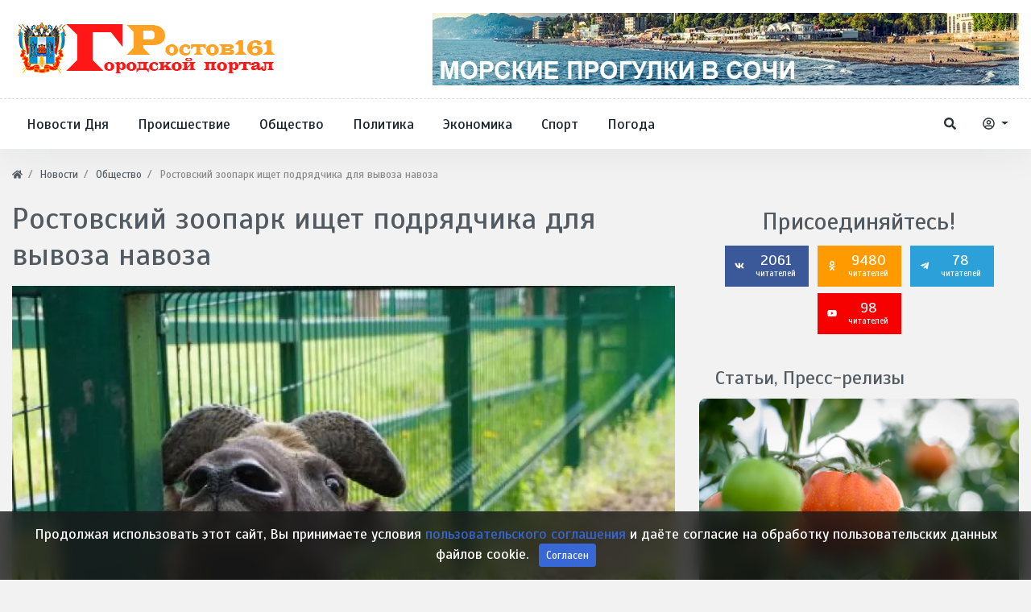

--- FILE ---
content_type: text/html; charset=utf-8
request_url: https://rostov161.net/news/64789-rostovskii-zoopark-ischet-podrjadchika-dlja-vyvoza-navoza.html
body_size: 13571
content:
<!DOCTYPE html>
<html lang="ru" class="min-vh-100" xmlns="http://www.w3.org/1999/xhtml" prefix="og: http://ogp.me/ns# article: http://ogp.me/ns/article#  profile: http://ogp.me/ns/profile# video: http://ogp.me/ns/video">
    <head>
        <title>Ростовский зоопарк ищет подрядчика для вывоза навоза</title>
        <meta charset="utf-8"/>
        <meta http-equiv="X-UA-Compatible" content="IE=edge"/>
        <meta name="viewport" content="width=device-width, initial-scale=1, shrink-to-fit=no"/>
        <meta name="csrf-token" content="d2444baac7a89d26ddb45d32de08b0cf2a350809e87565c4ce27d3bbc02cb240"/>
		<link rel="icon" href="https://rostov161.net/favicon.svg" type="image/x-icon">
		        <meta name="keywords" content="навоза, вывоза, подрядчика, зоопарк, ростовский">
		<meta name="description" content="Ростовский-на-Дону зоопарк ищет подрядчика, который будет вывозить навоз">
		<style> html body{ font-size: 1.1rem; } html body{ font-family: 'Scada', sans-serif; } .header_center_row {min-height: 100px} body .hc-offcanvas-nav .nav-container, body .hc-offcanvas-nav .nav-wrapper, body .hc-offcanvas-nav ul{ background: #336ca6; } body .hc-nav-trigger span, body .hc-nav-trigger span::before, body .hc-nav-trigger span::after{ background: #34495e; } html body.d-flex{ background-color: #f2f2f2; } @media (min-width: 1200px) { body .container{ max-width:1300px; } } </style>
		<link href="https://rostov161.net/news/64789-rostovskii-zoopark-ischet-podrjadchika-dlja-vyvoza-navoza.html?amp=1" rel="amphtml" />
		<meta property="og:title" content="Ростовский зоопарк ищет подрядчика для вывоза навоза"/>
		<meta property="og:type" content="article"/>
		<meta property="og:site_name" content="Ростов 161 - Городской портал Дона"/>
		<meta property="og:url" content="https://rostov161.net/news/64789-rostovskii-zoopark-ischet-podrjadchika-dlja-vyvoza-navoza.html"/>
		<meta property="og:description" content="Ростовский-на-Дону зоопарк ищет подрядчика, который будет вывозить навоз"/>
		<meta property="og:image" content="https://rostov161.net/upload/000/u1/a/f/rostovskii-zoopark-ischet-podrjadchika-dlja-vyvoza-navoza-photo-normal.webp"/>
		<meta property="og:image:type" content="image/webp"/>
		<meta property="og:image:height" content="350"/>
		<meta property="og:image:width" content="550"/>
		<meta property="og:locale" content="ru_RU"/>
		<meta property="og:locale:alternate" content="en_US"/>
		<meta property="article:published_time" content="2023-09-15T10:55:00+03:00"/>
		<meta property="article:modified_time" content="2023-09-15T10:57:51+03:00"/>
		<meta property="article:section" content="Общество"/>
		<link rel="canonical" href="https://rostov161.net/news/64789-rostovskii-zoopark-ischet-podrjadchika-dlja-vyvoza-navoza.html">
		<link rel="dns-prefetch" href="https://fonts.googleapis.com"/>
		<link rel="preconnect" href="https://fonts.googleapis.com" crossorigin />
		<link rel="dns-prefetch" href="https://fonts.gstatic.com"/>
		<link rel="preconnect" href="https://fonts.gstatic.com" crossorigin />
		<link rel="search" type="application/opensearchdescription+xml" href="https://rostov161.net/search/opensearch" title="Поиск на Ростов 161 - Городской портал Дона">
		<link rel="stylesheet" type="text/css" href="/cache/static/css/styles.e6d9b5572aae287971deac74b4d133fb.css?60">
		<link rel="stylesheet" type="text/css" href="https://fonts.googleapis.com/css?family=Scada:400,400i,700,700i&display=swap&subset=cyrillic-ext">
		                        <link rel="icon" href="/upload/000/u1/8/6/favicon.svg" type="image/svg+xml">
                </head>
    <body id="desktop_device_type" data-device="desktop" class="d-flex flex-column min-vh-100">
        <div class="main_layout">
						<h1 style="display:none">Ростов 161 - Городской портал Дона</h1>
			                <header class="header-area mb-2">
                                                                                            <div class="header-centerbar">
                <div class="container">
                    <div class="row header_center_row align-items-center">
                                                        <div class="col-lg-4 pk_center_left">
                                        <div class="icms-widget card mb-3 mb-md-4  icms-widget__compact" id="widget_wrapper_1263">
        <div class="card-body">
                    <a class="navbar-brand mr-3 flex-shrink-0" href="/">
            <img src="/templates/r161net/images/logo-1-55.svg" class="d-sm-none" alt="Ростов 161 - Городской портал Дона">
            <img src="/templates/r161net/images/logo161-1.svg" class="d-none d-sm-block" alt="Ростов 161 - Городской портал Дона">
        </a>
        </div>
    </div>
                                </div>
                                                    <div class="col-lg-8 pk_center_right d-flex justify-content-end">
                                        <div class="icms-widget card mb-3 mb-md-4 " id="widget_wrapper_1553">
        <div class="card-body">
        <div class="icms-widget__html_block">
    <p><center>
<a href="https://ekskursii-v-sochi.ru/morskie-progulki/"> <img src="https://rostov161.net/images/MPS.webp" alt="Морские прогулки Сочи"> </a>
</center></p></div>    </div>
    </div>
                                </div>
                </div>
                </div>
                </div>
                    <div class="header-menubar">
                <div class="container">
                    <div class="row align-items-center">
                                                        <div class="col-4 col-sm-4 col-lg-9 pk_bottom_left">
                                        <div class="icms-widget__compact header-menu d-none d-lg-block">        <nav class="navbar p-0 navbar-expand-lg">
                                            <button class="navbar-toggler" type="button" aria-label="Меню" data-toggle="collapse" data-target="#target-main">
                <span class="navbar-toggler-icon"></span>
            </button>
                <div class="collapse navbar-collapse" id="target-main">
            <ul class="navbar-nav icms-menu-hovered menu-main">



    
    
    
    
    <li class="nav-item">
                    <a title="Новости Дня" class="nav-link text-nowrap" href="https://rostov161.net/news/novosti-dnja" target="_self" id="menu-item-id-main-163">
                                                    <span class="nav-item-text">Новости Дня</span>
                                            </a>
        
        
    

    
    
            </li>
    
    
    <li class="nav-item">
                    <a title="Происшествие" class="nav-link text-nowrap" href="https://rostov161.net/news/proisshestvija" target="_self" id="menu-item-id-main-164">
                                                    <span class="nav-item-text">Происшествие</span>
                                            </a>
        
        
    

    
    
            </li>
    
    
    <li class="nav-item">
                    <a title="Общество" class="nav-link text-nowrap" href="https://rostov161.net/news/obschestvo" target="_self" id="menu-item-id-main-165">
                                                    <span class="nav-item-text">Общество</span>
                                            </a>
        
        
    

    
    
            </li>
    
    
    <li class="nav-item">
                    <a title="Политика" class="nav-link text-nowrap" href="https://rostov161.net/news/politika" target="_self" id="menu-item-id-main-166">
                                                    <span class="nav-item-text">Политика</span>
                                            </a>
        
        
    

    
    
            </li>
    
    
    <li class="nav-item">
                    <a title="Экономика" class="nav-link text-nowrap" href="https://rostov161.net/news/ekonomika" target="_self" id="menu-item-id-main-167">
                                                    <span class="nav-item-text">Экономика</span>
                                            </a>
        
        
    

    
    
            </li>
    
    
    <li class="nav-item">
                    <a title="Спорт" class="nav-link text-nowrap" href="https://rostov161.net/news/sport" target="_self" id="menu-item-id-main-168">
                                                    <span class="nav-item-text">Спорт</span>
                                            </a>
        
        
    

    
    
            </li>
    
    
    <li class="nav-item">
                    <a title="Погода" class="nav-link text-nowrap" href="https://rostov161.net/news/pogoda" target="_self" id="menu-item-id-main-169">
                                                    <span class="nav-item-text">Погода</span>
                                            </a>
        
        
    

    </li></ul>
                    </div>
    </nav>
</div><button type="button" id="mobi-main-btn" class="d-block d-lg-none">
	<span></span>
</button>
<nav id="mobi-main" class="d-none">
	<ul class="nav menu menu-main">

    
    
        
        
        
        <li >
                            <a title="Новости Дня" class="item" href="https://rostov161.net/news/novosti-dnja" target="_self" id="menu-item-id-main-163">
					                    <span class="wrap">
                        Новости Дня                                            </span>
                </a>
            
            
        
    
        
                    </li>
        
        
        <li >
                            <a title="Происшествие" class="item" href="https://rostov161.net/news/proisshestvija" target="_self" id="menu-item-id-main-164">
					                    <span class="wrap">
                        Происшествие                                            </span>
                </a>
            
            
        
    
        
                    </li>
        
        
        <li >
                            <a title="Общество" class="item" href="https://rostov161.net/news/obschestvo" target="_self" id="menu-item-id-main-165">
					                    <span class="wrap">
                        Общество                                            </span>
                </a>
            
            
        
    
        
                    </li>
        
        
        <li >
                            <a title="Политика" class="item" href="https://rostov161.net/news/politika" target="_self" id="menu-item-id-main-166">
					                    <span class="wrap">
                        Политика                                            </span>
                </a>
            
            
        
    
        
                    </li>
        
        
        <li >
                            <a title="Экономика" class="item" href="https://rostov161.net/news/ekonomika" target="_self" id="menu-item-id-main-167">
					                    <span class="wrap">
                        Экономика                                            </span>
                </a>
            
            
        
    
        
                    </li>
        
        
        <li >
                            <a title="Спорт" class="item" href="https://rostov161.net/news/sport" target="_self" id="menu-item-id-main-168">
					                    <span class="wrap">
                        Спорт                                            </span>
                </a>
            
            
        
    
        
                    </li>
        
        
        <li >
                            <a title="Погода" class="item" href="https://rostov161.net/news/pogoda" target="_self" id="menu-item-id-main-169">
					                    <span class="wrap">
                        Погода                                            </span>
                </a>
            
            
        
    
            </li></ul>
    </nav>
                                </div>
                                                    <div class="col-8 col-sm-8 col-lg-3 pk_bottom_right d-flex justify-content-end align-items-center">
                                        <a href="/search" class="btn ajax-modal ajax-modal-ready pk_search_btn" title="Поиск" data-style="wdsearch"><svg class="icms-svg-icon w-16" fill="currentColor"><use href="/templates/r161net/images/icons/solid.svg?60#search"></use></svg></a><div class="dropdown pk_auth_btn">
  <button class="btn dropdown-toggle" type="button" id="dropdownMenuAuthButton" data-toggle="dropdown" aria-haspopup="true" aria-expanded="false">
    <svg class="icms-svg-icon w-16" fill="currentColor"><use href="/templates/r161net/images/icons/regular.svg?60#user-circle"></use></svg>
  </button>
  <div class="dropdown-menu dropdown-menu-right" aria-labelledby="dropdownMenuAuthButton">
    <a class="dropdown-item ajax-modal" href="/auth/login">Войти</a>
    <a class="dropdown-item" href="/auth/register">Регистрация</a>
  </div>
</div>                                </div>
                </div>
                </div>
                </div>
                                                                        </header>
                            <div class="container">
                    <div class="row">
                                                        <div class="col-sm-12 d-flex justify-content-between align-items-center">
                                            <ol class="breadcrumb mb-0 text-truncate flex-nowrap position-relative flex-fill" itemscope itemtype="https://schema.org/BreadcrumbList">
    <li class="breadcrumb-item" itemprop="itemListElement" itemscope itemtype="https://schema.org/ListItem">
        <a href="/" title="Главная" itemprop="item">
            <svg class="icms-svg-icon w-16" fill="currentColor"><use href="/templates/r161net/images/icons/solid.svg?60#home"></use></svg>            <meta itemprop="name" content="Главная">
            <meta itemprop="position" content="1">
        </a>
    </li>
                                    <li class="breadcrumb-item" itemprop="itemListElement" itemscope itemtype="https://schema.org/ListItem">
                                    <a href="/news" itemprop="item">
                        <span itemprop="name">
                            Новости                        </span>
                    </a>
                                <meta itemprop="position" content="2">
            </li>
                                            <li class="breadcrumb-item" itemprop="itemListElement" itemscope itemtype="https://schema.org/ListItem">
                                    <a href="/news/obschestvo" itemprop="item">
                        <span itemprop="name">
                            Общество                        </span>
                    </a>
                                <meta itemprop="position" content="3">
            </li>
                                            <li class="breadcrumb-item active d-none d-lg-inline-block" itemprop="itemListElement" itemscope itemtype="https://schema.org/ListItem">
                                    <span itemprop="name">
                        Ростовский зоопарк ищет подрядчика для вывоза навоза                    </span>
                                <meta itemprop="position" content="4">
            </li>
                        </ol>                                </div>
                                                                </div>
                </div>
                            <section class="container">
                    <main class="row">
                                                        <article class="col-lg mb-3 mb-md-4 pt-2">
                                                    <h1>
        Ростовский зоопарк ищет подрядчика для вывоза навоза            </h1>
    

<div class="content_item news_item clearfix text-break my-3">
            <div class="icms-content-fields">
        
            
            
                            
                    <div class="field ft_image f_photo auto_field " >
                                                <div class="value"><a title="Ростовский зоопарк ищет подрядчика для вывоза навоза" class="ajax-modal modal_image hover_image" href="/upload/000/u1/6/3/ab21017c.jpg"><img loading="lazy" itemprop="thumbnail" class="img-class img-fluid" title="Ростовский зоопарк ищет подрядчика для вывоза навоза" src="/upload/000/u1/f/3/rostovskii-zoopark-ischet-podrjadchika-dlja-vyvoza-navoza-photo-big.webp" alt="Ростовский зоопарк ищет подрядчика для вывоза навоза"></a></div>
                    </div>

                
                    <div class="field ft_string f_teaser none_field " >
                                                <div class="value">Ростовский-на-Дону зоопарк ищет подрядчика, который будет вывозить навоз</div>
                    </div>

                
                    <div class="field ft_html f_content none_field " >
                                                <div class="value"><p>Информацию об этом зоосад опубликовал на сайте госзакупок 13 сентября.</p><p>Чистить сами вольеры и клетки не придется. От исполнителя требуется только забирать отходы и утилизировать их. При этом избавляться нужно только от навоза конкретных животных. В списке перечислен навоз верблюжий, конский, пушных зверей (нутрия, песец, морская выдра), свиней, крупного рогатого скота (як, буйвол Арни, такин) и мелкого рогатого скота (овцы и козы домашние, а также камерунская мини-коза и овца лойской породы). Кроме того, подрядчику предстоит утилизировать птичий помет. В зоопарке из птиц представлены дрозды, сороки, голуби, аисты, журавли, фазаны, розовые фламинго, страусы и многие другие.</p><p>За перевозку и ликвидацию навоза зоосад предлагает 1,4 миллиона рублей. Любопытно, что подобная услуга понадобилась организации только в 2023 году. Раньше зоопарк, очевидно, справлялся самостоятельно и не искал на госзакупках тех, кто мог бы этим заняться.</p></div>
                    </div>

                            
            
                </div>
    
    
    
    
    
            <div class="info_bar">
                            <div class="bar_item bi_rating" title="">
                                                                
<div class="rating_stars_widget d-flex content_news_rating" id="rating-news-64789"
        data-url="/rating/vote"
            data-target-controller="content"
        data-target-subject="news"
        data-target-id="64789"
                    data-info-url="/rating/info"
            >
        <div class="icms-stars d-flex clickable is_enabled"
         title="Рейтинг"
                 >
        <div class="star rating pr-1" data-rating="1">
            <svg class="icms-svg-icon w-16" fill="currentColor"><use href="/templates/r161net/images/icons/solid.svg?60#star"></use></svg>        </div>
        <div class="star rating pr-1" data-rating="2">
            <svg class="icms-svg-icon w-16" fill="currentColor"><use href="/templates/r161net/images/icons/solid.svg?60#star"></use></svg>        </div>
        <div class="star rating pr-1" data-rating="3">
            <svg class="icms-svg-icon w-16" fill="currentColor"><use href="/templates/r161net/images/icons/solid.svg?60#star"></use></svg>        </div>
        <div class="star rating pr-1" data-rating="4">
            <svg class="icms-svg-icon w-16" fill="currentColor"><use href="/templates/r161net/images/icons/solid.svg?60#star"></use></svg>        </div>
        <div class="star rating" data-rating="5">
            <svg class="icms-svg-icon w-16" fill="currentColor"><use href="/templates/r161net/images/icons/solid.svg?60#star"></use></svg>        </div>
    </div>
</div>
                                    </div>
                            <div class="bar_item bi_date_pub" title="Дата публикации">
                                            <svg class="icms-svg-icon w-16" fill="currentColor"><use href="/templates/r161net/images/icons/solid.svg?60#calendar-alt"></use></svg>                                                                <time datetime="2023-09-15T10:55:00+03:00">15.09.2023</time> <span class="time">10:55</span>                                    </div>
                            <div class="bar_item bi_hits" title="966 просмотров">
                                            <svg class="icms-svg-icon w-16" fill="currentColor"><use href="/templates/r161net/images/icons/solid.svg?60#eye"></use></svg>                                                                966                                    </div>
                    </div>
    
</div>


    <div id="comments_widget" class="tabs-menu icms-comments__tabs">
    <span id="comments"></span>
    <ul class="nav nav-tabs content_news_comments_tab position-relative">
                    <li class="nav-item">
                <a href="#tab-icms" class="nav-link active" data-toggle="tab">
                    Комментарии                </a>
                            </li>
            </ul>
    <div class="tab-content">
                    <div id="tab-icms" class="tab-pane show active content_news_comments">
                    <div class="d-flex justify-content-between align-items-center mt-3 mt-md-4">
            <div id="comments_add_link">
            <a href="#reply" class="btn btn-primary ajaxlink">
                Написать комментарий            </a>
        </div>
            </div>

<div id="comments_list" class="my-3 my-md-4">

    
        <div class="no_comments alert alert-info my-4">
            Нет комментариев. Ваш будет первым!        </div>

        
    
    
</div>

    <div id="comments_add_form">
                    <div class="preview_box alert alert-light border mt-3 d-none"></div>
            <form action="/comments/submit" method="post">
                <input type="hidden" name="csrf_token" value="d2444baac7a89d26ddb45d32de08b0cf2a350809e87565c4ce27d3bbc02cb240" class="input form-control">                <input type="hidden" name="action" value="add" class="input form-control">                <input type="hidden" name="id" value="0" class="input form-control">                <input type="hidden" name="parent_id" value="0" class="input form-control">                <input type="hidden" name="tc" value="content" class="input form-control">                <input type="hidden" name="ts" value="news" class="input form-control">                <input type="hidden" name="ti" value="64789" class="input form-control">                <input type="hidden" name="tud" value="1" class="input form-control">                <input type="hidden" name="timestamp" value="1769016563" class="input form-control">                                                        <div class="author_data form-row">
                        <div class="name form-group col-md-6">
                            <label>
                                Ваше имя                            </label>
                            <input type="text" name="author_name" class="input form-control">                        </div>
                                                <div class="email form-group col-md-6">
                            <label>
                                E-mail для ответов                            </label>
                            <input type="text" name="author_email" class="input form-control">                        </div>
                                            </div>
                                                <textarea name="content" class="form-control textarea tinymce_redactor" id="content"></textarea>                <div class="buttons row justify-content-between">
                    <div class="col">
                        <button class="button btn button-add button-update btn-primary" type="button" value="Отправить" name="submit"><span>Отправить</span></button>                        <button class="button btn btn-secondary button-cancel" type="button" value="Отменить" name="cancel"><span>Отменить</span></button>                    </div>
                    <div class="col-auto">
                        <button class="button btn button-preview btn-info" name="preview" type="button">
                            <svg class="icms-svg-icon w-16" fill="currentColor"><use href="/templates/r161net/images/icons/solid.svg?60#eye"></use></svg>                            <span class="d-none d-lg-inline-block">Предпросмотр</span>
                        </button>
                    </div>
                </div>
            </form>
                        </div>

            </div>
            </div>
</div>
    <div class="icms-widget card mb-3 mb-md-4   sticky-top" id="widget_wrapper_1466">
        <h3 class="h5 card-header d-flex align-items-center">
        <span>Интересное Кино:</span>
            </h3>
        <div class="card-body">
        <div class="post-entertainment">
	<div class="row">
								<div class="col-lg-6 col-md-6">
				<div class="trending-news-item mb-3">
					<div class="trending-news-thumb">
						<img title="Джордж Р.Р. Мартин анонсировал возможное продолжение сериала &quot;Рыцарь Семи Королевств&quot;" class=" img-fluid" src="/upload/000/u1/0/3/dzhordzh-rr-martin-anonsiroval-vozmozhnoe-prodolzhenie-seriala-rycar-semi-korolevstv-photo-big.webp" alt="Джордж Р.Р. Мартин анонсировал возможное продолжение сериала &quot;Рыцарь Семи Королевств&quot;">					</div>
					<div class="trending-news-content">
						<div class="post-meta">
															<div class="meta-categories">
									<a href="/posts/kino-zhizn">Кино - Жизнь</a>
								</div>
														<div class="meta-date">
								<span>7 дней назад</span>
							</div>
						</div>
						<h3 class="title"><a href="/posts/2672-dzhordzh-r-r-martin-anonsiroval-vozmozhnoe-prodolzhenie-seriala-rycar-semi-korolevstv.html">Джордж Р.Р. Мартин анонсировал возможное продолжение сериала &quot;Рыцарь Семи Королевств&quot;</a></h3>
						<p class="text">Писатель считает, что у этого цикла повестей большой потенциал для новых сезонов...</p>
					</div>
				</div>
			</div>
								<div class="col-lg-6 col-md-6">
				<div class="trending-news-item mb-3">
					<div class="trending-news-thumb">
						<img title="Создатели &quot;Очень странных дел&quot; признались, что начали съемки финала без готового сценария" class=" img-fluid" src="/upload/000/u1/a/a/sozdateli-ochen-strannyh-del-priznalis-chto-nachali-semki-finala-bez-gotovogo-scenarija-photo-big.webp" alt="Создатели &quot;Очень странных дел&quot; признались, что начали съемки финала без готового сценария">					</div>
					<div class="trending-news-content">
						<div class="post-meta">
															<div class="meta-categories">
									<a href="/posts/kino-zhizn">Кино - Жизнь</a>
								</div>
														<div class="meta-date">
								<span>7 дней назад</span>
							</div>
						</div>
						<h3 class="title"><a href="/posts/2671-sozdateli-ochen-strannyh-del-priznalis-chto-nachali-semki-finala-bez-gotovogo-scenarija.html">Создатели &quot;Очень странных дел&quot; признались, что начали съемки финала без готового сценария</a></h3>
						<p class="text">Оказалось, что у них не было финального сценария заключительного эпизода даже...</p>
					</div>
				</div>
			</div>
								<div class="col-lg-6 col-md-6">
				<div class="trending-news-item mb-3">
					<div class="trending-news-thumb">
						<img title="Фильм &quot;Диггер&quot; с Томом Крузом сравнили с классической черной комедией Стэнли Кубрика" class=" img-fluid" src="/upload/000/u1/d/c/film-digger-s-tomom-kruzom-sravnili-s-klassicheskoi-chernoi-komediei-stenli-kubrika-photo-big.webp" alt="Фильм &quot;Диггер&quot; с Томом Крузом сравнили с классической черной комедией Стэнли Кубрика">					</div>
					<div class="trending-news-content">
						<div class="post-meta">
															<div class="meta-categories">
									<a href="/posts/kino-zhizn">Кино - Жизнь</a>
								</div>
														<div class="meta-date">
								<span>7 дней назад</span>
							</div>
						</div>
						<h3 class="title"><a href="/posts/2670-film-digger-s-tomom-kruzom-sravnili-s-klassicheskoi-chernoi-komediei-stenli-kubrika.html">Фильм &quot;Диггер&quot; с Томом Крузом сравнили с классической черной комедией Стэнли Кубрика</a></h3>
						<p class="text">Актер Джесси Племонс сравнил сценарий картины с «Доктором Стрейнджлавом» и...</p>
					</div>
				</div>
			</div>
								<div class="col-lg-6 col-md-6">
				<div class="trending-news-item mb-3">
					<div class="trending-news-thumb">
						<img title="Билл Скарсгард рассказал, почему не хотел возвращаться к роли Пеннивайза в сериале &quot;Добро пожаловать в Дерри&quot;" class=" img-fluid" src="/upload/000/u1/b/2/bill-skarsgard-rasskazal-pochemu-ne-hotel-vozvraschatsja-k-roli-pennivaiza-v-seriale-dobro-pozhalovat-v-derri-photo-big.webp" alt="Билл Скарсгард рассказал, почему не хотел возвращаться к роли Пеннивайза в сериале &quot;Добро пожаловать в Дерри&quot;">					</div>
					<div class="trending-news-content">
						<div class="post-meta">
															<div class="meta-categories">
									<a href="/posts/kino-zhizn">Кино - Жизнь</a>
								</div>
														<div class="meta-date">
								<span>7 дней назад</span>
							</div>
						</div>
						<h3 class="title"><a href="/posts/2669-bill-skarsgard-rasskazal-pochemu-ne-hotel-vozvraschatsja-k-roli-pennivaiza-v-seriale-dobro-pozh.html">Билл Скарсгард рассказал, почему не хотел возвращаться к роли Пеннивайза в сериале &quot;Добро пожаловать в Дерри&quot;</a></h3>
						<p class="text">Он не хотел «выдаивать» успешную франшизу, но видение режиссера и возможность по...</p>
					</div>
				</div>
			</div>
			</div>
</div>    </div>
    </div>
                                </article>
                                                    <aside class="col-lg-4 pk_sidebar mb-3 mb-md-4 pt-3">
                                        <div class="icms-widget card mb-3 mb-md-4   text-center" id="widget_wrapper_1544">
        <div class="card-body">
            <style>
        .single_social:hover {
            text-decoration: none;
            color: #fff;
        }
    </style> 
    <div class="follow_box widget mb30 mt-md-60">
        <h2 class="widget-title">Присоединяйтесь!</h2>        <div class="social_shares">
                        <a class="single_social social_facebook" href="https://vk.com/rostov161net" rel="nofollow">	
            <span class="follow_icon"><svg class="icms-svg-icon w-16" fill="currentColor"><use href="/templates/r161net/images/icons/brands.svg?60#vk"></use></svg></span>
                2061 
                <span class="icon_text">читателей</span>
            </a>
             
                        <a class="single_social social_facebook" style = "background-color: #FF9B00;" href="https://ok.ru/rostovnet" rel="nofollow">	
            <span class="follow_icon"><svg class="icms-svg-icon w-16" fill="currentColor"><use href="/templates/r161net/images/icons/brands.svg?60#odnoklassniki"></use></svg></span>
                9480 
                <span class="icon_text">читателей</span>
            </a>
             
            			
										<a class="single_social social_telegram" style="background-color:#2ba0d9" href="https://t.me/R161Net" rel="nofollow">	
					<span class="follow_icon"><svg class="icms-svg-icon w-16" fill="currentColor"><use href="/templates/r161net/images/icons/brands.svg?60#telegram-plane"></use></svg></span>
					78 
					<span class="icon_text">читателей</span>
				</a>
            										<a class="single_social social_youtube" style="background-color:#f60000" href="https://www.youtube.com/channel/UCj-VfChDtGMj0z5o1fTUsVw" rel="nofollow">	
					<span class="follow_icon"><svg class="icms-svg-icon w-16" fill="currentColor"><use href="/templates/r161net/images/icons/brands.svg?60#youtube"></use></svg></span>
					98 
					<span class="icon_text">читателей</span>
				</a>
            			 
        </div>
    </div>
 
 
 
 
 
 
 

    </div>
    </div>
<div class="icms-widget card mb-3 mb-md-4 " id="widget_wrapper_1470">
        <h3 class="h5 card-header d-flex align-items-center">
        <span>Статьи, Пресс-релизы</span>
            </h3>
        <div class="card-body">
        <div class="post-entertainment">
	<div class="row" style="flex-direction: column">
								<div class="col-lg-12 col-md-6">
				<div class="trending-news-item mb-3">
					<div class="trending-news-thumb">
						<img title="Тепличные субстраты из Ростовской области начали экспортировать в Саудовскую Аравию" class=" img-fluid" src="/upload/000/u1/d/d/teplichnye-substraty-iz-rostovskoi-oblasti-nachali-eksportirovat-v-saudovskuyu-araviyu-photo-big.webp" alt="Тепличные субстраты из Ростовской области начали экспортировать в Саудовскую Аравию">					</div>
					<div class="trending-news-content">
						<div class="post-meta">
															<div class="meta-categories">
									<a href="/articles/biznes">Бизнес</a>
								</div>
														<div class="meta-date">
								<span>2 часа назад</span>
							</div>
						</div>
						<h3 class="title"><a href="/articles/5697-teplichnye-substraty-iz-rostovskoi-oblasti-nachali-eksportirovat-v-saudovskuyu-araviyu.html">Тепличные субстраты из Ростовской области начали экспортировать в Саудовскую Аравию</a></h3>
						<p class="text">Материалы доставлены в порт Джидда морским путем и будут использованы местными...</p>
					</div>
				</div>
			</div>
								<div class="col-lg-12 col-md-6">
				<div class="trending-news-item mb-3">
					<div class="trending-news-thumb">
						<img title="Как выбрать надежный автосервис в Ярославле: 7 важных критериев" class=" img-fluid" src="/upload/000/u1/b/1/kak-vybrat-nadezhnyi-avtoservis-v-jaroslavle-7-vazhnyh-kriteriev-photo-big.webp" alt="Как выбрать надежный автосервис в Ярославле: 7 важных критериев">					</div>
					<div class="trending-news-content">
						<div class="post-meta">
															<div class="meta-categories">
									<a href="/articles/avto-i-moto">Авто и Мото</a>
								</div>
														<div class="meta-date">
								<span>5 дней назад</span>
							</div>
						</div>
						<h3 class="title"><a href="/articles/5696-kak-vybrat-nadezhnyi-avtoservis-v-jaroslavle-7-vazhnyh-kriteriev.html">Как выбрать надежный автосервис в Ярославле: 7 важных критериев</a></h3>
						<p class="text">Предложений много, но качество услуг может заметно отличаться. Ошибка в выборе...</p>
					</div>
				</div>
			</div>
			</div>
</div>    </div>
    </div>
<div class="icms-widget card mb-3 mb-md-4 " id="widget_wrapper_1472">
        <h3 class="h5 card-header d-flex align-items-center">
        <span>Блоги и Посты</span>
            </h3>
        <div class="card-body">
        <div class="post-entertainment">
	<div class="row" style="flex-direction: column">
								<div class="col-lg-12 col-md-6">
				<div class="trending-news-item mb-3">
					<div class="trending-news-thumb">
						<img title="Илон Маск рассказал о долгосрочной цели SpaceX: межзвездные путешествия и потенциальная встреча с инопланетянами" class=" img-fluid" src="/upload/000/u1/8/6/ilon-mask-rasskazal-o-dolgosrochnoi-celi-spacex-mezhzvezdnye-puteshestvija-i-potencialnaja-vstrecha-s-inoplanetjanami-photo-big.webp" alt="Илон Маск рассказал о долгосрочной цели SpaceX: межзвездные путешествия и потенциальная встреча с инопланетянами">					</div>
					<div class="trending-news-content">
						<div class="post-meta">
															<div class="meta-categories">
									<a href="/posts/mirovozzrenie">Мировоззрение</a>
								</div>
														<div class="meta-date">
								<span>7 дней назад</span>
							</div>
						</div>
						<h3 class="title"><a href="/posts/2673-ilon-mask-rasskazal-o-dolgosrochnoi-celi-spacex-mezhzvezdnye-puteshestvija-i-potencialnaja-vstr.html">Илон Маск рассказал о долгосрочной цели SpaceX: межзвездные путешествия и потенциальная встреча с инопланетянами</a></h3>
						<p class="text">Конечная цель — расширение присутствия человечества за пределы Солнечной системы...</p>
					</div>
				</div>
			</div>
								<div class="col-lg-12 col-md-6">
				<div class="trending-news-item mb-3">
					<div class="trending-news-thumb">
						<img title="Под облака Венеры заглянули Российские ученые" class=" img-fluid" src="/upload/000/u1/7/6/pod-oblaka-venery-zagljanuli-rossiiskie-uchenye-photo-big.webp" alt="Под облака Венеры заглянули Российские ученые">					</div>
					<div class="trending-news-content">
						<div class="post-meta">
															<div class="meta-categories">
									<a href="/posts/mirovozzrenie">Мировоззрение</a>
								</div>
														<div class="meta-date">
								<span>1 месяц назад</span>
							</div>
						</div>
						<h3 class="title"><a href="/posts/2648-pod-oblaka-venery-zagljanuli-rossiiskie-uchenye.html">Под облака Венеры заглянули Российские ученые</a></h3>
						<p class="text">Выяснилось содержание водяного пара в нижних слоях атмосферы Венеры, сообщает...</p>
					</div>
				</div>
			</div>
								<div class="col-lg-12 col-md-6">
				<div class="trending-news-item mb-3">
					<div class="trending-news-thumb">
						<img title="Геологи отвечают: Почему Венера так не похожа на Землю" class=" img-fluid" src="/upload/000/u1/e/2/geologi-otvechayut-pochemu-venera-tak-ne-pohozha-na-zemlyu-photo-big.webp" alt="Геологи отвечают: Почему Венера так не похожа на Землю">					</div>
					<div class="trending-news-content">
						<div class="post-meta">
															<div class="meta-categories">
									<a href="/posts/mirovozzrenie">Мировоззрение</a>
								</div>
														<div class="meta-date">
								<span>1 месяц назад</span>
							</div>
						</div>
						<h3 class="title"><a href="/posts/2624-geologi-otvechayut-pochemu-venera-tak-ne-pohozha-na-zemlyu.html">Геологи отвечают: Почему Венера так не похожа на Землю</a></h3>
						<p class="text">Венера накрыта «эпизодически-податливой» крышкой, пишет в Nature международная...</p>
					</div>
				</div>
			</div>
			</div>
</div>    </div>
    </div>
<div class="icms-widget card mb-3 mb-md-4   sticky-top" id="widget_wrapper_1527">
        <h3 class="h5 card-header d-flex align-items-center">
        <span>Сообщения на форуме</span>
            </h3>
        <div class="card-body">
        
<div class="icms-forum__widget-posts">
    
    
    <div class="media mb-3 mb-md-4">
        <div class="media-body">
            <h5 class="d-inline-block mb-2">
                <span class="mr-2">
                    <a href="/users/rostov161net" class="icms-user-avatar peer_online">
                        <img class="img-fluid" src="/upload/000/u1/0/b/0b0b73ff.webp" alt="@R161Net" title="@R161Net">                    </a>
                </span>
                <a href="/users/rostov161net">@R161Net</a>
                <span>
                                            начинает тему                                    </span>
                <a href="/forum/pfind/502" rel="nofollow">
                    Что известно о проекте "Cocoon" Павла Дурова?                </a>
            </h5>
                            <div class="icms-forum__widget-posts-content text-break">
                    Мессенджер Telegram официально запустил проект Cocoon (Confidential Compute Open Network). Это.                </div>
                        <div class="text-muted d-flex justify-content-between align-items-center mt-2">
                <div class="small d-flex align-items-center">
                    <span>
                        <svg class="icms-svg-icon w-16" fill="currentColor"><use href="/templates/r161net/images/icons/solid.svg?60#history"></use></svg>                        <span>
                            1 месяц назад                        </span>
                                            </span>
                                    </div>
                        </div>
        </div>
    </div>

    
    <div class="media mb-3 mb-md-4">
        <div class="media-body">
            <h5 class="d-inline-block mb-2">
                <span class="mr-2">
                    <a href="/users/rostov161net" class="icms-user-avatar peer_online">
                        <img class="img-fluid" src="/upload/000/u1/0/b/0b0b73ff.webp" alt="@R161Net" title="@R161Net">                    </a>
                </span>
                <a href="/users/rostov161net">@R161Net</a>
                <span>
                                            начинает тему                                    </span>
                <a href="/forum/pfind/501" rel="nofollow">
                    1 декабря 2025 года: Что происходит с интернетом в России                </a>
            </h5>
                            <div class="icms-forum__widget-posts-content text-break">
                    Жители России продолжают сталкиваться со сбоями в работе различных сервисов и интернета в целом. Об.                </div>
                        <div class="text-muted d-flex justify-content-between align-items-center mt-2">
                <div class="small d-flex align-items-center">
                    <span>
                        <svg class="icms-svg-icon w-16" fill="currentColor"><use href="/templates/r161net/images/icons/solid.svg?60#history"></use></svg>                        <span>
                            1 месяц назад                        </span>
                                            </span>
                                    </div>
                        </div>
        </div>
    </div>

    
    <div class="media mb-3 mb-md-4">
        <div class="media-body">
            <h5 class="d-inline-block mb-2">
                <span class="mr-2">
                    <a href="/users/rostov161net" class="icms-user-avatar peer_online">
                        <img class="img-fluid" src="/upload/000/u1/0/b/0b0b73ff.webp" alt="@R161Net" title="@R161Net">                    </a>
                </span>
                <a href="/users/rostov161net">@R161Net</a>
                <span>
                                            начинает тему                                    </span>
                <a href="/forum/pfind/500" rel="nofollow">
                    Только отечественные SIM-карты обяжут использовать в России                </a>
            </h5>
                            <div class="icms-forum__widget-posts-content text-break">
                    Российских операторов обяжут использовать только отечественные SIM-карты. Раньше операторы закупали.                </div>
                        <div class="text-muted d-flex justify-content-between align-items-center mt-2">
                <div class="small d-flex align-items-center">
                    <span>
                        <svg class="icms-svg-icon w-16" fill="currentColor"><use href="/templates/r161net/images/icons/solid.svg?60#history"></use></svg>                        <span>
                            1 месяц назад                        </span>
                                            </span>
                                    </div>
                        </div>
        </div>
    </div>
</div>    </div>
    </div>
                                </aside>
                </main>
                </section>
                            <footer class="footer-area">
                <div class="container">
                    <div class="row">
                                                        <div class="col-sm-9 footer-topbar">
                                        <div class="icms-widget card mb-3 mb-md-4  icms-widget__compact" id="widget_wrapper_1256">
        <div class="card-body">
                    <a class="navbar-brand mr-3 flex-shrink-0" href="/">
            <img src="/templates/r161net/images/logo-1-55.svg" class="d-sm-none" alt="Ростов 161 - Городской портал Дона">
            <img src="/templates/r161net/images/logo161-1.svg" class="d-none d-sm-block" alt="Ростов 161 - Городской портал Дона">
        </a>
        </div>
    </div>
<div class="icms-widget__html_block">
    Ростов 161 - Городской портал Дона (<a href="https://rostov161.net/">https://rostov161.net/</a>)<p>
Городской портал Ростова-на-Дону и ростовской области. Актуальные новости
каждый день – новости дня, происшествие, общество, спорт, погода, комментарии пользователей и объявления.
Мы ценим каждого нашего пользователя и подписчика – любого русскоговорящего
пользователя сети Интернет, которому интересен Донской край и его история.</p></div>                                </div>
                                                            <div class="col-sm-6 col-lg-4 footer_left">
                                        <div class="icms-widget card mb-3 mb-md-4 " id="widget_wrapper_1257">
        <h3 class="h5 card-header d-flex align-items-center">
        <span>Категории</span>
            </h3>
        <div class="card-body">
            <ul class="icms-content-subcats list-unstyled my-n2">

        
        
            
            
            <li class="my-2">

                <a class="h5" href="/news/novosti-dnja">
                    <span class="text-warning"><svg class="icms-svg-icon w-16" fill="currentColor"><use href="/templates/r161net/images/icons/solid.svg?60#folder"></use></svg></span>
                    <span>Новости Дня</span>
                                    </a>

                
                
        
            
                            </li>
            
            <li class="my-2">

                <a class="h5" href="/news/proisshestvija">
                    <span class="text-warning"><svg class="icms-svg-icon w-16" fill="currentColor"><use href="/templates/r161net/images/icons/solid.svg?60#folder"></use></svg></span>
                    <span>Происшествия</span>
                                    </a>

                
                
        
            
                            </li>
            
            <li class="my-2">

                <a class="h5" href="/news/ekonomika">
                    <span class="text-warning"><svg class="icms-svg-icon w-16" fill="currentColor"><use href="/templates/r161net/images/icons/solid.svg?60#folder"></use></svg></span>
                    <span>Экономика</span>
                                    </a>

                
                
        
            
                            </li>
            
            <li class="my-2">

                <a class="h5" href="/news/politika">
                    <span class="text-warning"><svg class="icms-svg-icon w-16" fill="currentColor"><use href="/templates/r161net/images/icons/solid.svg?60#folder"></use></svg></span>
                    <span>Политика</span>
                                    </a>

                
                
        
            
                            </li>
            
            <li class="my-2">

                <a class="h5 text-dark" href="/news/obschestvo">
                    <span class="text-warning"><svg class="icms-svg-icon w-16" fill="currentColor"><use href="/templates/r161net/images/icons/solid.svg?60#folder"></use></svg></span>
                    <span>Общество</span>
                                    </a>

                
                
        
            
                            </li>
            
            <li class="my-2">

                <a class="h5" href="/news/pogoda">
                    <span class="text-warning"><svg class="icms-svg-icon w-16" fill="currentColor"><use href="/templates/r161net/images/icons/solid.svg?60#folder"></use></svg></span>
                    <span>Погода</span>
                                    </a>

                
                
        
            
                            </li>
            
            <li class="my-2">

                <a class="h5" href="/news/sport">
                    <span class="text-warning"><svg class="icms-svg-icon w-16" fill="currentColor"><use href="/templates/r161net/images/icons/solid.svg?60#folder"></use></svg></span>
                    <span>Спорт</span>
                                    </a>

                
                
        
            </li></ul>
        </div>
    </div>
                                </div>
                                                    <div class="col-sm-6 col-lg-4 footer_center">
                                        <div class="icms-widget card mb-3 mb-md-4 " id="widget_wrapper_1258">
        <h3 class="h5 card-header d-flex align-items-center">
        <span>Меню</span>
            </h3>
        <div class="card-body">
            <ul class="nav navbar-dark flex-column menu-menu_bas">



    
    
    
    
    <li class="nav-item">
                    <a title="Активный Ростовчанин" class="nav-link text-nowrap" href="/problems" target="_self" id="menu-item-id-menu_bas-170">
                <svg class="icms-svg-icon w-16" fill="currentColor"><use href="/templates/r161net/images/icons/regular.svg?60#thumbs-up"></use></svg>                                    <span class="nav-item-text">Активный Ростовчанин</span>
                                            </a>
        
        
    

    
    
            </li>
    
    
    <li class="nav-item">
                    <a title="Объявления" class="nav-link text-nowrap" href="/board" target="_self" id="menu-item-id-menu_bas-152">
                <svg class="icms-svg-icon w-16" fill="currentColor"><use href="/templates/r161net/images/icons/regular.svg?60#handshake"></use></svg>                                    <span class="nav-item-text">Объявления</span>
                                            </a>
        
        
    

    
    
            </li>
    
    
    <li class="nav-item">
                    <a title="Группы" class="nav-link text-nowrap" href="/groups" target="_self" id="menu-item-id-menu_bas-157">
                <svg class="icms-svg-icon w-16" fill="currentColor"><use href="/templates/modern/images/icons/solid-fa.svg?60#user-group"></use></svg>                                    <span class="nav-item-text">Группы</span>
                                            </a>
        
        
    

    
    
            </li>
    
    
    <li class="nav-item">
                    <a title="Статьи" class="nav-link text-nowrap" href="/articles" target="_self" id="menu-item-id-menu_bas-153">
                <svg class="icms-svg-icon w-16" fill="currentColor"><use href="/templates/r161net/images/icons/regular.svg?60#list-alt"></use></svg>                                    <span class="nav-item-text">Статьи</span>
                                            </a>
        
        
    

    
    
            </li>
    
    
    <li class="nav-item">
                    <a title="Блоги" class="nav-link text-nowrap" href="/posts" target="_self" id="menu-item-id-menu_bas-154">
                <svg class="icms-svg-icon w-16" fill="currentColor"><use href="/templates/r161net/images/icons/regular.svg?60#comment-dots"></use></svg>                                    <span class="nav-item-text">Блоги</span>
                                            </a>
        
        
    

    
    
            </li>
    
    
    <li class="nav-item">
                    <a title="Форум" class="nav-link text-nowrap" href="/forum" target="_self" id="menu-item-id-menu_bas-155">
                <svg class="icms-svg-icon w-16" fill="currentColor"><use href="/templates/r161net/images/icons/solid.svg?60#globe"></use></svg>                                    <span class="nav-item-text">Форум</span>
                                            </a>
        
        
    

    
    
            </li>
    
    
    <li class="nav-item user_add">
                    <a title="Люди" class="nav-link text-nowrap" href="/users" target="_self" id="menu-item-id-menu_bas-156">
                <svg class="icms-svg-icon w-16" fill="currentColor"><use href="/templates/modern/images/icons/solid-fa.svg?60#people-group"></use></svg>                                    <span class="nav-item-text">Люди</span>
                                            </a>
        
        
    

    
    
            </li>
    
    
    <li class="nav-item">
                    <a title="Фото" class="nav-link text-nowrap" href="/albums" target="_self" id="menu-item-id-menu_bas-158">
                <svg class="icms-svg-icon w-16" fill="currentColor"><use href="/templates/r161net/images/icons/regular.svg?60#image"></use></svg>                                    <span class="nav-item-text">Фото</span>
                                            </a>
        
        
    

    </li></ul>
    </div>
    </div>
                                </div>
                                                    <div class="col-sm-12 col-lg-4 footer_right">
                                        <div class="icms-widget card mb-3 mb-md-4 " id="widget_wrapper_1259">
        <h3 class="h5 card-header d-flex align-items-center">
        <span>Последние новости</span>
                    <span class="links ml-auto">
                                                    <a class="btn btn-outline-info btn-sm" href="/news">
                        Все новости                    </a>
                            </span>
            </h3>
        <div class="card-body">
        <div class="trending-sidebar-slider" id="ww-carusel-1259">
			<div class="post_gallery_items">
											<div class="gallery_item gallery_item-style-2">
										<div class="gallery_item_content">
						<div class="post-meta">
															<div class="meta-categories">
									<a href="/news/obschestvo">Общество</a>
								</div>
														<div class="meta-date">
								<span>2 часа назад</span>
							</div>
						</div>
						<h4 class="title"><a href="/news/71402-gornolyzhnyi-ekspress-iz-rostova-v-karachaevo-cherkesiyu-zapustjat-turisticheskii-poezd.html">Горнолыжный экспресс: из Ростова в Карачаево-Черкесию запустят туристический поезд</a></h4>
					</div>
				</div>
											<div class="gallery_item gallery_item-style-2">
										<div class="gallery_item_content">
						<div class="post-meta">
															<div class="meta-categories">
									<a href="/news/obschestvo">Общество</a>
								</div>
														<div class="meta-date">
								<span>2 часа назад</span>
							</div>
						</div>
						<h4 class="title"><a href="/news/71399-rostovskie-patruli-dps-perevedeny-na-usilennyi-rezhim-iz-za-nadvigayuschegosja-uhudshenija-pog.html">Ростовские патрули ДПС переведены на усиленный режим из-за надвигающегося ухудшения погоды</a></h4>
					</div>
				</div>
											<div class="gallery_item gallery_item-style-2">
										<div class="gallery_item_content">
						<div class="post-meta">
															<div class="meta-categories">
									<a href="/news/obschestvo">Общество</a>
								</div>
														<div class="meta-date">
								<span>2 часа назад</span>
							</div>
						</div>
						<h4 class="title"><a href="/news/71400-rostovskii-dom-s-angelami-nachali-spasat-ot-razrushenija-v-obekte-kulturnogo-nasledija-proveli.html">Ростовский &laquo;дом с ангелами&raquo; начали спасать от разрушения: в объекте культурного наследия провели противоаварийные работы</a></h4>
					</div>
				</div>
					</div>
	</div>
    </div>
    </div>
                                </div>
                </div>
                </div>
                </footer>
                    <div class="footer-copyright">
                <div class="container">
                    <div class="row">
                                                        <div class="col-sm pt-5 pb-5 d-flex align-items-center">
                                            <div class="d-flex align-items-center text-muted icms-links-inherit-color">
        <a href="/">
            Ростов 161 - Городской портал Дона        </a>
        <span class="mx-2">
            &copy; 2026        </span>
        <span class="d-none d-sm-block mr-2">
                    </span>
            </div>
                                </div>
                                                    <div class="col-sm pt-5 pb-5 d-flex justify-content-end">
                                        <div class="icms-widget card mb-3 mb-md-4 " id="widget_wrapper_1261">
        <div class="card-body">
            <ul class="nav navbar-light justify-content-end nav-pills menu-footer">



    
    
    
    
    <li class="nav-item">
                    <a title="О проекте" class="nav-link text-nowrap" href="/pages/1-o-proekte.html" target="_blank" id="menu-item-id-footer-18">
                                                    <span class="nav-item-text">О проекте</span>
                                            </a>
        
        
    

    
    
            </li>
    
    
    <li class="nav-item">
                    <a title="Правила" class="nav-link text-nowrap" href="/pages/19-pravila-saita.html" target="_self" id="menu-item-id-footer-19">
                                                    <span class="nav-item-text">Правила</span>
                                            </a>
        
        
    

    
    
            </li>
    
    
    <li class="nav-item">
                    <a title="Контакты" class="nav-link text-nowrap" href="/pages/10-zadavaite-vashi-voprosy.html" target="_self" id="menu-item-id-footer-137">
                                                    <span class="nav-item-text">Контакты</span>
                                            </a>
        
        
    

    
    
            </li>
    
    
    <li class="nav-item">
                    <a title="Реклама" class="nav-link text-nowrap" href="/pages/26-reklama-na-saite.html" target="_self" id="menu-item-id-footer-140">
                                                    <span class="nav-item-text">Реклама</span>
                                            </a>
        
        
    

    
    
            </li>
    
    
    <li class="nav-item">
                    <a title="F.A.Q." class="nav-link text-nowrap" href="/faq" target="_blank" id="menu-item-id-footer-162">
                                                    <span class="nav-item-text">F.A.Q.</span>
                                            </a>
        
        
    

    </li></ul>
    </div>
    </div>
                                </div>
                </div>
                </div>
                </div>
    		</div>
                    <a class="btn btn-secondary btn-lg" href="#desktop_device_type" id="scroll-top">
                <svg class="icms-svg-icon w-16" fill="currentColor"><use href="/templates/r161net/images/icons/solid.svg?60#angle-double-up"></use></svg>                <svg class="icms-svg-icon w-16" fill="currentColor"><use href="/templates/r161net/images/icons/solid.svg?60#angle-double-up"></use></svg>            </a>
                            <div class="alert text-center py-3 border-0 rounded-0 m-0 position-fixed fixed-bottom icms-cookiealert" id="icms-cookiealert">
                <div class="container">
                    Продолжая использовать этот сайт, Вы принимаете условия <a href="https://rostov161.net/pages/19-pravila-saita.html">пользовательского соглашения</a> и даёте согласие на обработку пользовательских данных файлов cookie.                    <button type="button" class="ml-2 btn btn-primary btn-sm acceptcookies">
                        Согласен                    </button>
                </div>
            </div>
                        <script>var LANG_LOADING = 'Загрузка...';var LANG_ALL = 'Все';</script>
                    <script src="/cache/static/js/scripts.a148db9c4600fa70c797c06125a7047d.js?60" nonce="25a48d621e17cbae420a4d8a979e45b76580c65f5707e9ce"></script>
		<script src="/wysiwyg/tinymce/files/tinymce.min.js?60" nonce="25a48d621e17cbae420a4d8a979e45b76580c65f5707e9ce"></script>
		<script src="/templates/modern/js/files.js?60" nonce="25a48d621e17cbae420a4d8a979e45b76580c65f5707e9ce"></script>
		<script src="/templates/r161net/js/hc-offcanvas-nav.js?60" nonce="25a48d621e17cbae420a4d8a979e45b76580c65f5707e9ce"></script>
		                	
        <script nonce="25a48d621e17cbae420a4d8a979e45b76580c65f5707e9ce">
            var tiny_global_options = {};
            function init_tinymce (dom_id, callback){
                var tinymce_options = {};
                if(tiny_global_options.hasOwnProperty('field_'+dom_id)){
                    tinymce_options = tiny_global_options['field_'+dom_id];
                } else if(tiny_global_options.hasOwnProperty('default')) {
                    tinymce_options = tiny_global_options.default;
                }
                icms.files.url_delete = '/files/delete';
                tinymce_options.selector = '#'+dom_id;
                tinymce_options.init_instance_callback = function (editor) {
                    editor.on('KeyDown', function (e) {
                        if ((e.keyCode === 8 || e.keyCode === 46) && editor.selection) {
                            var selectedNode = editor.selection.getNode();
                            if (selectedNode && selectedNode.nodeName === 'IMG' && !$(selectedNode).hasClass('smile_image') && confirm('Удалить изображение с сервера?')) {
                                icms.files.deleteByPath($(selectedNode).data('mce-src'));
                            }
                        }
                    });
                    if (typeof(callback) === 'function') {
                        callback(editor);
                    }
                };
                tinymce_options.setup = function (editor) {
                    editor.addShortcut(
                    'ctrl+13', 'ctr + enter submit', function () {
                        $('#'+dom_id).trigger('keydown', [{keyCode: 13, ctrlKey: true}]);
                    });
                };
                                    tinymce_options.content_css = '/templates/modern/css/theme.css?60';
                                tinymce.init(tinymce_options);
                icms.forms.addWysiwygsInsertPool(dom_id, function(field_element, text){
                    tinymce.activeEditor.setContent(text);
                    tinymce.activeEditor.focus();
                });
                icms.forms.addWysiwygsAddPool(dom_id, function(field_element, text){
                    tinymce.activeEditor.insertContent(text);
                });
                icms.forms.addWysiwygsInitPool(dom_id, function(field_element, callback){
                    tinymce.remove('#'+field_element);
                    init_tinymce(field_element, callback);
                });
                icms.forms.addWysiwygsSavePool(dom_id, function(field_element){
                    tinymce.activeEditor.save();
                });
            }
        </script>

        
	
        <script nonce="25a48d621e17cbae420a4d8a979e45b76580c65f5707e9ce">
                            tiny_global_options['field_content'] = {"plugins":"autoresize media image lists link table","text_patterns":[{"start":">","format":"blockquote"},{"start":"1. ","cmd":"InsertOrderedList","trigger":"enter"},{"start":"* ","cmd":"InsertUnorderedList","trigger":"enter"}],"codesample_languages":[{"text":"HTML\/XML","value":"html"},{"text":"PHP","value":"php"},{"text":"JavaScript","value":"javascript"},{"text":"CSS","value":"css"},{"text":"SQL","value":"sql"},{"text":"Bash","value":"bash"}],"toolbar":"blocks | bold italic strikethrough forecolor backcolor | link image media table | alignleft aligncenter alignright alignjustify  | numlist bullist outdent indent | removeformat","min_height":200,"max_height":700,"browser_spellcheck":true,"contextmenu":false,"menubar":false,"statusbar":false,"relative_urls":false,"convert_urls":false,"paste_data_images":true,"highlight_on_focus":true,"link_quicklink":true,"link_context_toolbar":true,"image_caption":false,"toolbar_mode":"floating","toolbar_sticky":false,"spoiler_caption":"Спойлер","resize":"both","theme":"silver","mobile":{"theme":"silver"},"smiles_url":"\/typograph\/get_smiles","file_picker_types":"file media","file_upload":false,"allow_mime_types":false,"skin":"oxide","images_preset":"big","placeholder":"","license_key":"gpl","referrer_policy":"origin","sandbox_iframes":false,"upload_params":{"target_controller":"comments","target_subject":"news"},"language":"ru"};
                $(function(){
                    init_tinymce('content');
                });
                    </script>

        
	    <script nonce="25a48d621e17cbae420a4d8a979e45b76580c65f5707e9ce">
        var LANG_SEND = 'Отправить';var LANG_SAVE = 'Сохранить';var LANG_COMMENT_DELETED = 'Комментарий удален';var LANG_COMMENT_DELETE_CONFIRM = 'Удалить комментарий пользователя %s?';var LANG_MODERATION_REFUSE_REASON = 'Укажите причину отклонения';                icms.comments.init({
            get:'/comments/get',
            approve:'/comments/approve',
            delete:'/comments/delete',
            refresh:'/comments/refresh',
            track:'/comments/track',
            rate:'/comments/rate'
            },{
            tc:'content',
            ts:'news',
            ti:'64789',
            tud:'1',
            timestamp:'1769016563'
        });
    </script>

	        <script nonce="25a48d621e17cbae420a4d8a979e45b76580c65f5707e9ce">
            var icms = icms || {};
            icms.user = icms.user || {};
            icms.user.id = null;
        </script>
        
	                <script nonce="25a48d621e17cbae420a4d8a979e45b76580c65f5707e9ce">
                    toastr.options = {progressBar: true, preventDuplicates: true, timeOut: 20000, newestOnTop: true, closeButton: true, hideDuration: 400};
                                    </script>
                
	<script nonce="25a48d621e17cbae420a4d8a979e45b76580c65f5707e9ce">
	jQuery(document).ready(function($) {

	  $('#mobi-main').hcOffcanvasNav({
		disableAt: 992,
		customToggle: $('#mobi-main-btn'),
		pushContent: $('.main_layout'),
		navTitle: 'Меню',
		levelTitles: true,
		levelTitleAsBack: true
	  });

	});
</script>

        <script nonce="25a48d621e17cbae420a4d8a979e45b76580c65f5707e9ce"> icms.head.on_demand = {"root":"\/","css":{"photoswipe":"templates\/modern\/css\/photoswipe.css"},"js":{"vendors\/photoswipe\/photoswipe.min":"templates\/modern\/js\/vendors\/photoswipe\/photoswipe.min.js"}};</script>
    </body>
</html>
